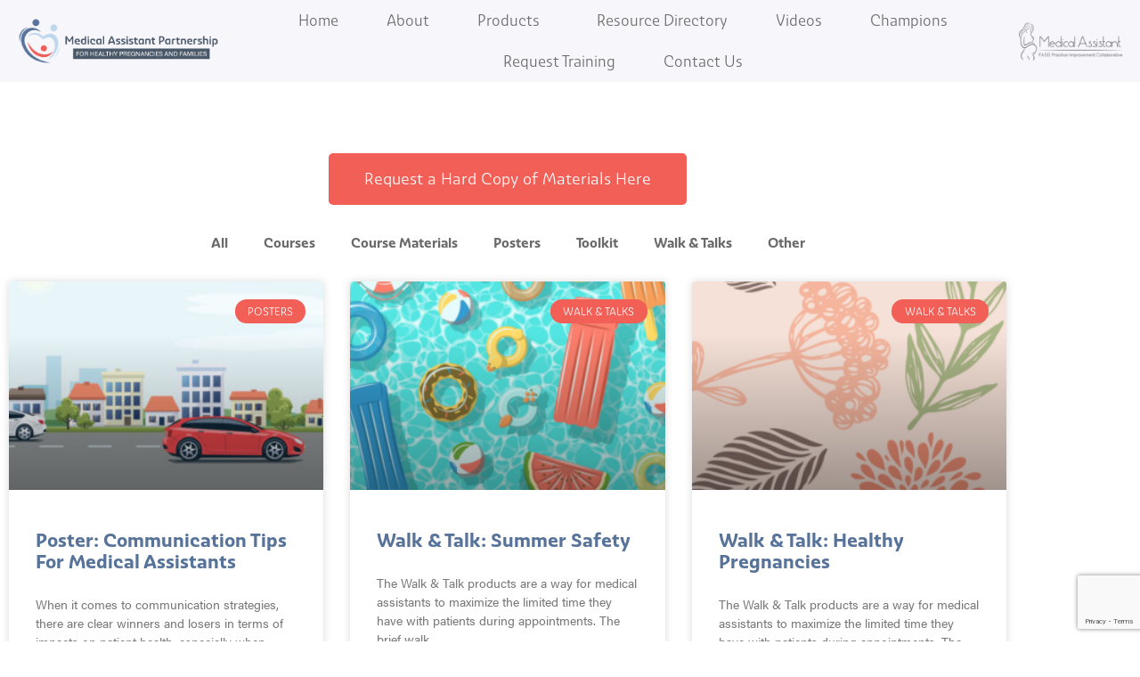

--- FILE ---
content_type: text/html; charset=utf-8
request_url: https://www.google.com/recaptcha/enterprise/anchor?ar=1&k=6LeaLocdAAAAAIvcw3vPjcmRVws-fw6nzGQOGnF1&co=aHR0cHM6Ly9mYXNkbWFwLm9yZzo0NDM.&hl=en&v=PoyoqOPhxBO7pBk68S4YbpHZ&size=invisible&anchor-ms=20000&execute-ms=30000&cb=19wwwgw4n1au
body_size: 48581
content:
<!DOCTYPE HTML><html dir="ltr" lang="en"><head><meta http-equiv="Content-Type" content="text/html; charset=UTF-8">
<meta http-equiv="X-UA-Compatible" content="IE=edge">
<title>reCAPTCHA</title>
<style type="text/css">
/* cyrillic-ext */
@font-face {
  font-family: 'Roboto';
  font-style: normal;
  font-weight: 400;
  font-stretch: 100%;
  src: url(//fonts.gstatic.com/s/roboto/v48/KFO7CnqEu92Fr1ME7kSn66aGLdTylUAMa3GUBHMdazTgWw.woff2) format('woff2');
  unicode-range: U+0460-052F, U+1C80-1C8A, U+20B4, U+2DE0-2DFF, U+A640-A69F, U+FE2E-FE2F;
}
/* cyrillic */
@font-face {
  font-family: 'Roboto';
  font-style: normal;
  font-weight: 400;
  font-stretch: 100%;
  src: url(//fonts.gstatic.com/s/roboto/v48/KFO7CnqEu92Fr1ME7kSn66aGLdTylUAMa3iUBHMdazTgWw.woff2) format('woff2');
  unicode-range: U+0301, U+0400-045F, U+0490-0491, U+04B0-04B1, U+2116;
}
/* greek-ext */
@font-face {
  font-family: 'Roboto';
  font-style: normal;
  font-weight: 400;
  font-stretch: 100%;
  src: url(//fonts.gstatic.com/s/roboto/v48/KFO7CnqEu92Fr1ME7kSn66aGLdTylUAMa3CUBHMdazTgWw.woff2) format('woff2');
  unicode-range: U+1F00-1FFF;
}
/* greek */
@font-face {
  font-family: 'Roboto';
  font-style: normal;
  font-weight: 400;
  font-stretch: 100%;
  src: url(//fonts.gstatic.com/s/roboto/v48/KFO7CnqEu92Fr1ME7kSn66aGLdTylUAMa3-UBHMdazTgWw.woff2) format('woff2');
  unicode-range: U+0370-0377, U+037A-037F, U+0384-038A, U+038C, U+038E-03A1, U+03A3-03FF;
}
/* math */
@font-face {
  font-family: 'Roboto';
  font-style: normal;
  font-weight: 400;
  font-stretch: 100%;
  src: url(//fonts.gstatic.com/s/roboto/v48/KFO7CnqEu92Fr1ME7kSn66aGLdTylUAMawCUBHMdazTgWw.woff2) format('woff2');
  unicode-range: U+0302-0303, U+0305, U+0307-0308, U+0310, U+0312, U+0315, U+031A, U+0326-0327, U+032C, U+032F-0330, U+0332-0333, U+0338, U+033A, U+0346, U+034D, U+0391-03A1, U+03A3-03A9, U+03B1-03C9, U+03D1, U+03D5-03D6, U+03F0-03F1, U+03F4-03F5, U+2016-2017, U+2034-2038, U+203C, U+2040, U+2043, U+2047, U+2050, U+2057, U+205F, U+2070-2071, U+2074-208E, U+2090-209C, U+20D0-20DC, U+20E1, U+20E5-20EF, U+2100-2112, U+2114-2115, U+2117-2121, U+2123-214F, U+2190, U+2192, U+2194-21AE, U+21B0-21E5, U+21F1-21F2, U+21F4-2211, U+2213-2214, U+2216-22FF, U+2308-230B, U+2310, U+2319, U+231C-2321, U+2336-237A, U+237C, U+2395, U+239B-23B7, U+23D0, U+23DC-23E1, U+2474-2475, U+25AF, U+25B3, U+25B7, U+25BD, U+25C1, U+25CA, U+25CC, U+25FB, U+266D-266F, U+27C0-27FF, U+2900-2AFF, U+2B0E-2B11, U+2B30-2B4C, U+2BFE, U+3030, U+FF5B, U+FF5D, U+1D400-1D7FF, U+1EE00-1EEFF;
}
/* symbols */
@font-face {
  font-family: 'Roboto';
  font-style: normal;
  font-weight: 400;
  font-stretch: 100%;
  src: url(//fonts.gstatic.com/s/roboto/v48/KFO7CnqEu92Fr1ME7kSn66aGLdTylUAMaxKUBHMdazTgWw.woff2) format('woff2');
  unicode-range: U+0001-000C, U+000E-001F, U+007F-009F, U+20DD-20E0, U+20E2-20E4, U+2150-218F, U+2190, U+2192, U+2194-2199, U+21AF, U+21E6-21F0, U+21F3, U+2218-2219, U+2299, U+22C4-22C6, U+2300-243F, U+2440-244A, U+2460-24FF, U+25A0-27BF, U+2800-28FF, U+2921-2922, U+2981, U+29BF, U+29EB, U+2B00-2BFF, U+4DC0-4DFF, U+FFF9-FFFB, U+10140-1018E, U+10190-1019C, U+101A0, U+101D0-101FD, U+102E0-102FB, U+10E60-10E7E, U+1D2C0-1D2D3, U+1D2E0-1D37F, U+1F000-1F0FF, U+1F100-1F1AD, U+1F1E6-1F1FF, U+1F30D-1F30F, U+1F315, U+1F31C, U+1F31E, U+1F320-1F32C, U+1F336, U+1F378, U+1F37D, U+1F382, U+1F393-1F39F, U+1F3A7-1F3A8, U+1F3AC-1F3AF, U+1F3C2, U+1F3C4-1F3C6, U+1F3CA-1F3CE, U+1F3D4-1F3E0, U+1F3ED, U+1F3F1-1F3F3, U+1F3F5-1F3F7, U+1F408, U+1F415, U+1F41F, U+1F426, U+1F43F, U+1F441-1F442, U+1F444, U+1F446-1F449, U+1F44C-1F44E, U+1F453, U+1F46A, U+1F47D, U+1F4A3, U+1F4B0, U+1F4B3, U+1F4B9, U+1F4BB, U+1F4BF, U+1F4C8-1F4CB, U+1F4D6, U+1F4DA, U+1F4DF, U+1F4E3-1F4E6, U+1F4EA-1F4ED, U+1F4F7, U+1F4F9-1F4FB, U+1F4FD-1F4FE, U+1F503, U+1F507-1F50B, U+1F50D, U+1F512-1F513, U+1F53E-1F54A, U+1F54F-1F5FA, U+1F610, U+1F650-1F67F, U+1F687, U+1F68D, U+1F691, U+1F694, U+1F698, U+1F6AD, U+1F6B2, U+1F6B9-1F6BA, U+1F6BC, U+1F6C6-1F6CF, U+1F6D3-1F6D7, U+1F6E0-1F6EA, U+1F6F0-1F6F3, U+1F6F7-1F6FC, U+1F700-1F7FF, U+1F800-1F80B, U+1F810-1F847, U+1F850-1F859, U+1F860-1F887, U+1F890-1F8AD, U+1F8B0-1F8BB, U+1F8C0-1F8C1, U+1F900-1F90B, U+1F93B, U+1F946, U+1F984, U+1F996, U+1F9E9, U+1FA00-1FA6F, U+1FA70-1FA7C, U+1FA80-1FA89, U+1FA8F-1FAC6, U+1FACE-1FADC, U+1FADF-1FAE9, U+1FAF0-1FAF8, U+1FB00-1FBFF;
}
/* vietnamese */
@font-face {
  font-family: 'Roboto';
  font-style: normal;
  font-weight: 400;
  font-stretch: 100%;
  src: url(//fonts.gstatic.com/s/roboto/v48/KFO7CnqEu92Fr1ME7kSn66aGLdTylUAMa3OUBHMdazTgWw.woff2) format('woff2');
  unicode-range: U+0102-0103, U+0110-0111, U+0128-0129, U+0168-0169, U+01A0-01A1, U+01AF-01B0, U+0300-0301, U+0303-0304, U+0308-0309, U+0323, U+0329, U+1EA0-1EF9, U+20AB;
}
/* latin-ext */
@font-face {
  font-family: 'Roboto';
  font-style: normal;
  font-weight: 400;
  font-stretch: 100%;
  src: url(//fonts.gstatic.com/s/roboto/v48/KFO7CnqEu92Fr1ME7kSn66aGLdTylUAMa3KUBHMdazTgWw.woff2) format('woff2');
  unicode-range: U+0100-02BA, U+02BD-02C5, U+02C7-02CC, U+02CE-02D7, U+02DD-02FF, U+0304, U+0308, U+0329, U+1D00-1DBF, U+1E00-1E9F, U+1EF2-1EFF, U+2020, U+20A0-20AB, U+20AD-20C0, U+2113, U+2C60-2C7F, U+A720-A7FF;
}
/* latin */
@font-face {
  font-family: 'Roboto';
  font-style: normal;
  font-weight: 400;
  font-stretch: 100%;
  src: url(//fonts.gstatic.com/s/roboto/v48/KFO7CnqEu92Fr1ME7kSn66aGLdTylUAMa3yUBHMdazQ.woff2) format('woff2');
  unicode-range: U+0000-00FF, U+0131, U+0152-0153, U+02BB-02BC, U+02C6, U+02DA, U+02DC, U+0304, U+0308, U+0329, U+2000-206F, U+20AC, U+2122, U+2191, U+2193, U+2212, U+2215, U+FEFF, U+FFFD;
}
/* cyrillic-ext */
@font-face {
  font-family: 'Roboto';
  font-style: normal;
  font-weight: 500;
  font-stretch: 100%;
  src: url(//fonts.gstatic.com/s/roboto/v48/KFO7CnqEu92Fr1ME7kSn66aGLdTylUAMa3GUBHMdazTgWw.woff2) format('woff2');
  unicode-range: U+0460-052F, U+1C80-1C8A, U+20B4, U+2DE0-2DFF, U+A640-A69F, U+FE2E-FE2F;
}
/* cyrillic */
@font-face {
  font-family: 'Roboto';
  font-style: normal;
  font-weight: 500;
  font-stretch: 100%;
  src: url(//fonts.gstatic.com/s/roboto/v48/KFO7CnqEu92Fr1ME7kSn66aGLdTylUAMa3iUBHMdazTgWw.woff2) format('woff2');
  unicode-range: U+0301, U+0400-045F, U+0490-0491, U+04B0-04B1, U+2116;
}
/* greek-ext */
@font-face {
  font-family: 'Roboto';
  font-style: normal;
  font-weight: 500;
  font-stretch: 100%;
  src: url(//fonts.gstatic.com/s/roboto/v48/KFO7CnqEu92Fr1ME7kSn66aGLdTylUAMa3CUBHMdazTgWw.woff2) format('woff2');
  unicode-range: U+1F00-1FFF;
}
/* greek */
@font-face {
  font-family: 'Roboto';
  font-style: normal;
  font-weight: 500;
  font-stretch: 100%;
  src: url(//fonts.gstatic.com/s/roboto/v48/KFO7CnqEu92Fr1ME7kSn66aGLdTylUAMa3-UBHMdazTgWw.woff2) format('woff2');
  unicode-range: U+0370-0377, U+037A-037F, U+0384-038A, U+038C, U+038E-03A1, U+03A3-03FF;
}
/* math */
@font-face {
  font-family: 'Roboto';
  font-style: normal;
  font-weight: 500;
  font-stretch: 100%;
  src: url(//fonts.gstatic.com/s/roboto/v48/KFO7CnqEu92Fr1ME7kSn66aGLdTylUAMawCUBHMdazTgWw.woff2) format('woff2');
  unicode-range: U+0302-0303, U+0305, U+0307-0308, U+0310, U+0312, U+0315, U+031A, U+0326-0327, U+032C, U+032F-0330, U+0332-0333, U+0338, U+033A, U+0346, U+034D, U+0391-03A1, U+03A3-03A9, U+03B1-03C9, U+03D1, U+03D5-03D6, U+03F0-03F1, U+03F4-03F5, U+2016-2017, U+2034-2038, U+203C, U+2040, U+2043, U+2047, U+2050, U+2057, U+205F, U+2070-2071, U+2074-208E, U+2090-209C, U+20D0-20DC, U+20E1, U+20E5-20EF, U+2100-2112, U+2114-2115, U+2117-2121, U+2123-214F, U+2190, U+2192, U+2194-21AE, U+21B0-21E5, U+21F1-21F2, U+21F4-2211, U+2213-2214, U+2216-22FF, U+2308-230B, U+2310, U+2319, U+231C-2321, U+2336-237A, U+237C, U+2395, U+239B-23B7, U+23D0, U+23DC-23E1, U+2474-2475, U+25AF, U+25B3, U+25B7, U+25BD, U+25C1, U+25CA, U+25CC, U+25FB, U+266D-266F, U+27C0-27FF, U+2900-2AFF, U+2B0E-2B11, U+2B30-2B4C, U+2BFE, U+3030, U+FF5B, U+FF5D, U+1D400-1D7FF, U+1EE00-1EEFF;
}
/* symbols */
@font-face {
  font-family: 'Roboto';
  font-style: normal;
  font-weight: 500;
  font-stretch: 100%;
  src: url(//fonts.gstatic.com/s/roboto/v48/KFO7CnqEu92Fr1ME7kSn66aGLdTylUAMaxKUBHMdazTgWw.woff2) format('woff2');
  unicode-range: U+0001-000C, U+000E-001F, U+007F-009F, U+20DD-20E0, U+20E2-20E4, U+2150-218F, U+2190, U+2192, U+2194-2199, U+21AF, U+21E6-21F0, U+21F3, U+2218-2219, U+2299, U+22C4-22C6, U+2300-243F, U+2440-244A, U+2460-24FF, U+25A0-27BF, U+2800-28FF, U+2921-2922, U+2981, U+29BF, U+29EB, U+2B00-2BFF, U+4DC0-4DFF, U+FFF9-FFFB, U+10140-1018E, U+10190-1019C, U+101A0, U+101D0-101FD, U+102E0-102FB, U+10E60-10E7E, U+1D2C0-1D2D3, U+1D2E0-1D37F, U+1F000-1F0FF, U+1F100-1F1AD, U+1F1E6-1F1FF, U+1F30D-1F30F, U+1F315, U+1F31C, U+1F31E, U+1F320-1F32C, U+1F336, U+1F378, U+1F37D, U+1F382, U+1F393-1F39F, U+1F3A7-1F3A8, U+1F3AC-1F3AF, U+1F3C2, U+1F3C4-1F3C6, U+1F3CA-1F3CE, U+1F3D4-1F3E0, U+1F3ED, U+1F3F1-1F3F3, U+1F3F5-1F3F7, U+1F408, U+1F415, U+1F41F, U+1F426, U+1F43F, U+1F441-1F442, U+1F444, U+1F446-1F449, U+1F44C-1F44E, U+1F453, U+1F46A, U+1F47D, U+1F4A3, U+1F4B0, U+1F4B3, U+1F4B9, U+1F4BB, U+1F4BF, U+1F4C8-1F4CB, U+1F4D6, U+1F4DA, U+1F4DF, U+1F4E3-1F4E6, U+1F4EA-1F4ED, U+1F4F7, U+1F4F9-1F4FB, U+1F4FD-1F4FE, U+1F503, U+1F507-1F50B, U+1F50D, U+1F512-1F513, U+1F53E-1F54A, U+1F54F-1F5FA, U+1F610, U+1F650-1F67F, U+1F687, U+1F68D, U+1F691, U+1F694, U+1F698, U+1F6AD, U+1F6B2, U+1F6B9-1F6BA, U+1F6BC, U+1F6C6-1F6CF, U+1F6D3-1F6D7, U+1F6E0-1F6EA, U+1F6F0-1F6F3, U+1F6F7-1F6FC, U+1F700-1F7FF, U+1F800-1F80B, U+1F810-1F847, U+1F850-1F859, U+1F860-1F887, U+1F890-1F8AD, U+1F8B0-1F8BB, U+1F8C0-1F8C1, U+1F900-1F90B, U+1F93B, U+1F946, U+1F984, U+1F996, U+1F9E9, U+1FA00-1FA6F, U+1FA70-1FA7C, U+1FA80-1FA89, U+1FA8F-1FAC6, U+1FACE-1FADC, U+1FADF-1FAE9, U+1FAF0-1FAF8, U+1FB00-1FBFF;
}
/* vietnamese */
@font-face {
  font-family: 'Roboto';
  font-style: normal;
  font-weight: 500;
  font-stretch: 100%;
  src: url(//fonts.gstatic.com/s/roboto/v48/KFO7CnqEu92Fr1ME7kSn66aGLdTylUAMa3OUBHMdazTgWw.woff2) format('woff2');
  unicode-range: U+0102-0103, U+0110-0111, U+0128-0129, U+0168-0169, U+01A0-01A1, U+01AF-01B0, U+0300-0301, U+0303-0304, U+0308-0309, U+0323, U+0329, U+1EA0-1EF9, U+20AB;
}
/* latin-ext */
@font-face {
  font-family: 'Roboto';
  font-style: normal;
  font-weight: 500;
  font-stretch: 100%;
  src: url(//fonts.gstatic.com/s/roboto/v48/KFO7CnqEu92Fr1ME7kSn66aGLdTylUAMa3KUBHMdazTgWw.woff2) format('woff2');
  unicode-range: U+0100-02BA, U+02BD-02C5, U+02C7-02CC, U+02CE-02D7, U+02DD-02FF, U+0304, U+0308, U+0329, U+1D00-1DBF, U+1E00-1E9F, U+1EF2-1EFF, U+2020, U+20A0-20AB, U+20AD-20C0, U+2113, U+2C60-2C7F, U+A720-A7FF;
}
/* latin */
@font-face {
  font-family: 'Roboto';
  font-style: normal;
  font-weight: 500;
  font-stretch: 100%;
  src: url(//fonts.gstatic.com/s/roboto/v48/KFO7CnqEu92Fr1ME7kSn66aGLdTylUAMa3yUBHMdazQ.woff2) format('woff2');
  unicode-range: U+0000-00FF, U+0131, U+0152-0153, U+02BB-02BC, U+02C6, U+02DA, U+02DC, U+0304, U+0308, U+0329, U+2000-206F, U+20AC, U+2122, U+2191, U+2193, U+2212, U+2215, U+FEFF, U+FFFD;
}
/* cyrillic-ext */
@font-face {
  font-family: 'Roboto';
  font-style: normal;
  font-weight: 900;
  font-stretch: 100%;
  src: url(//fonts.gstatic.com/s/roboto/v48/KFO7CnqEu92Fr1ME7kSn66aGLdTylUAMa3GUBHMdazTgWw.woff2) format('woff2');
  unicode-range: U+0460-052F, U+1C80-1C8A, U+20B4, U+2DE0-2DFF, U+A640-A69F, U+FE2E-FE2F;
}
/* cyrillic */
@font-face {
  font-family: 'Roboto';
  font-style: normal;
  font-weight: 900;
  font-stretch: 100%;
  src: url(//fonts.gstatic.com/s/roboto/v48/KFO7CnqEu92Fr1ME7kSn66aGLdTylUAMa3iUBHMdazTgWw.woff2) format('woff2');
  unicode-range: U+0301, U+0400-045F, U+0490-0491, U+04B0-04B1, U+2116;
}
/* greek-ext */
@font-face {
  font-family: 'Roboto';
  font-style: normal;
  font-weight: 900;
  font-stretch: 100%;
  src: url(//fonts.gstatic.com/s/roboto/v48/KFO7CnqEu92Fr1ME7kSn66aGLdTylUAMa3CUBHMdazTgWw.woff2) format('woff2');
  unicode-range: U+1F00-1FFF;
}
/* greek */
@font-face {
  font-family: 'Roboto';
  font-style: normal;
  font-weight: 900;
  font-stretch: 100%;
  src: url(//fonts.gstatic.com/s/roboto/v48/KFO7CnqEu92Fr1ME7kSn66aGLdTylUAMa3-UBHMdazTgWw.woff2) format('woff2');
  unicode-range: U+0370-0377, U+037A-037F, U+0384-038A, U+038C, U+038E-03A1, U+03A3-03FF;
}
/* math */
@font-face {
  font-family: 'Roboto';
  font-style: normal;
  font-weight: 900;
  font-stretch: 100%;
  src: url(//fonts.gstatic.com/s/roboto/v48/KFO7CnqEu92Fr1ME7kSn66aGLdTylUAMawCUBHMdazTgWw.woff2) format('woff2');
  unicode-range: U+0302-0303, U+0305, U+0307-0308, U+0310, U+0312, U+0315, U+031A, U+0326-0327, U+032C, U+032F-0330, U+0332-0333, U+0338, U+033A, U+0346, U+034D, U+0391-03A1, U+03A3-03A9, U+03B1-03C9, U+03D1, U+03D5-03D6, U+03F0-03F1, U+03F4-03F5, U+2016-2017, U+2034-2038, U+203C, U+2040, U+2043, U+2047, U+2050, U+2057, U+205F, U+2070-2071, U+2074-208E, U+2090-209C, U+20D0-20DC, U+20E1, U+20E5-20EF, U+2100-2112, U+2114-2115, U+2117-2121, U+2123-214F, U+2190, U+2192, U+2194-21AE, U+21B0-21E5, U+21F1-21F2, U+21F4-2211, U+2213-2214, U+2216-22FF, U+2308-230B, U+2310, U+2319, U+231C-2321, U+2336-237A, U+237C, U+2395, U+239B-23B7, U+23D0, U+23DC-23E1, U+2474-2475, U+25AF, U+25B3, U+25B7, U+25BD, U+25C1, U+25CA, U+25CC, U+25FB, U+266D-266F, U+27C0-27FF, U+2900-2AFF, U+2B0E-2B11, U+2B30-2B4C, U+2BFE, U+3030, U+FF5B, U+FF5D, U+1D400-1D7FF, U+1EE00-1EEFF;
}
/* symbols */
@font-face {
  font-family: 'Roboto';
  font-style: normal;
  font-weight: 900;
  font-stretch: 100%;
  src: url(//fonts.gstatic.com/s/roboto/v48/KFO7CnqEu92Fr1ME7kSn66aGLdTylUAMaxKUBHMdazTgWw.woff2) format('woff2');
  unicode-range: U+0001-000C, U+000E-001F, U+007F-009F, U+20DD-20E0, U+20E2-20E4, U+2150-218F, U+2190, U+2192, U+2194-2199, U+21AF, U+21E6-21F0, U+21F3, U+2218-2219, U+2299, U+22C4-22C6, U+2300-243F, U+2440-244A, U+2460-24FF, U+25A0-27BF, U+2800-28FF, U+2921-2922, U+2981, U+29BF, U+29EB, U+2B00-2BFF, U+4DC0-4DFF, U+FFF9-FFFB, U+10140-1018E, U+10190-1019C, U+101A0, U+101D0-101FD, U+102E0-102FB, U+10E60-10E7E, U+1D2C0-1D2D3, U+1D2E0-1D37F, U+1F000-1F0FF, U+1F100-1F1AD, U+1F1E6-1F1FF, U+1F30D-1F30F, U+1F315, U+1F31C, U+1F31E, U+1F320-1F32C, U+1F336, U+1F378, U+1F37D, U+1F382, U+1F393-1F39F, U+1F3A7-1F3A8, U+1F3AC-1F3AF, U+1F3C2, U+1F3C4-1F3C6, U+1F3CA-1F3CE, U+1F3D4-1F3E0, U+1F3ED, U+1F3F1-1F3F3, U+1F3F5-1F3F7, U+1F408, U+1F415, U+1F41F, U+1F426, U+1F43F, U+1F441-1F442, U+1F444, U+1F446-1F449, U+1F44C-1F44E, U+1F453, U+1F46A, U+1F47D, U+1F4A3, U+1F4B0, U+1F4B3, U+1F4B9, U+1F4BB, U+1F4BF, U+1F4C8-1F4CB, U+1F4D6, U+1F4DA, U+1F4DF, U+1F4E3-1F4E6, U+1F4EA-1F4ED, U+1F4F7, U+1F4F9-1F4FB, U+1F4FD-1F4FE, U+1F503, U+1F507-1F50B, U+1F50D, U+1F512-1F513, U+1F53E-1F54A, U+1F54F-1F5FA, U+1F610, U+1F650-1F67F, U+1F687, U+1F68D, U+1F691, U+1F694, U+1F698, U+1F6AD, U+1F6B2, U+1F6B9-1F6BA, U+1F6BC, U+1F6C6-1F6CF, U+1F6D3-1F6D7, U+1F6E0-1F6EA, U+1F6F0-1F6F3, U+1F6F7-1F6FC, U+1F700-1F7FF, U+1F800-1F80B, U+1F810-1F847, U+1F850-1F859, U+1F860-1F887, U+1F890-1F8AD, U+1F8B0-1F8BB, U+1F8C0-1F8C1, U+1F900-1F90B, U+1F93B, U+1F946, U+1F984, U+1F996, U+1F9E9, U+1FA00-1FA6F, U+1FA70-1FA7C, U+1FA80-1FA89, U+1FA8F-1FAC6, U+1FACE-1FADC, U+1FADF-1FAE9, U+1FAF0-1FAF8, U+1FB00-1FBFF;
}
/* vietnamese */
@font-face {
  font-family: 'Roboto';
  font-style: normal;
  font-weight: 900;
  font-stretch: 100%;
  src: url(//fonts.gstatic.com/s/roboto/v48/KFO7CnqEu92Fr1ME7kSn66aGLdTylUAMa3OUBHMdazTgWw.woff2) format('woff2');
  unicode-range: U+0102-0103, U+0110-0111, U+0128-0129, U+0168-0169, U+01A0-01A1, U+01AF-01B0, U+0300-0301, U+0303-0304, U+0308-0309, U+0323, U+0329, U+1EA0-1EF9, U+20AB;
}
/* latin-ext */
@font-face {
  font-family: 'Roboto';
  font-style: normal;
  font-weight: 900;
  font-stretch: 100%;
  src: url(//fonts.gstatic.com/s/roboto/v48/KFO7CnqEu92Fr1ME7kSn66aGLdTylUAMa3KUBHMdazTgWw.woff2) format('woff2');
  unicode-range: U+0100-02BA, U+02BD-02C5, U+02C7-02CC, U+02CE-02D7, U+02DD-02FF, U+0304, U+0308, U+0329, U+1D00-1DBF, U+1E00-1E9F, U+1EF2-1EFF, U+2020, U+20A0-20AB, U+20AD-20C0, U+2113, U+2C60-2C7F, U+A720-A7FF;
}
/* latin */
@font-face {
  font-family: 'Roboto';
  font-style: normal;
  font-weight: 900;
  font-stretch: 100%;
  src: url(//fonts.gstatic.com/s/roboto/v48/KFO7CnqEu92Fr1ME7kSn66aGLdTylUAMa3yUBHMdazQ.woff2) format('woff2');
  unicode-range: U+0000-00FF, U+0131, U+0152-0153, U+02BB-02BC, U+02C6, U+02DA, U+02DC, U+0304, U+0308, U+0329, U+2000-206F, U+20AC, U+2122, U+2191, U+2193, U+2212, U+2215, U+FEFF, U+FFFD;
}

</style>
<link rel="stylesheet" type="text/css" href="https://www.gstatic.com/recaptcha/releases/PoyoqOPhxBO7pBk68S4YbpHZ/styles__ltr.css">
<script nonce="fL7VsxGiryoLEY-IwM94vw" type="text/javascript">window['__recaptcha_api'] = 'https://www.google.com/recaptcha/enterprise/';</script>
<script type="text/javascript" src="https://www.gstatic.com/recaptcha/releases/PoyoqOPhxBO7pBk68S4YbpHZ/recaptcha__en.js" nonce="fL7VsxGiryoLEY-IwM94vw">
      
    </script></head>
<body><div id="rc-anchor-alert" class="rc-anchor-alert"></div>
<input type="hidden" id="recaptcha-token" value="[base64]">
<script type="text/javascript" nonce="fL7VsxGiryoLEY-IwM94vw">
      recaptcha.anchor.Main.init("[\x22ainput\x22,[\x22bgdata\x22,\x22\x22,\[base64]/[base64]/bmV3IFpbdF0obVswXSk6Sz09Mj9uZXcgWlt0XShtWzBdLG1bMV0pOks9PTM/bmV3IFpbdF0obVswXSxtWzFdLG1bMl0pOks9PTQ/[base64]/[base64]/[base64]/[base64]/[base64]/[base64]/[base64]/[base64]/[base64]/[base64]/[base64]/[base64]/[base64]/[base64]\\u003d\\u003d\x22,\[base64]\x22,\x22w5zDo2/[base64]/[base64]/bwZ0WMOTw4w+BA3Cm8OBBcOJw44JcFjDrhfCm33Ci8KxwoDDkWN/VGotw4dpIBzDjQt1wpc+F8KMw6nDhUTCicOXw7FlwrfCt8K3QsKSYVXCgsO1w7nDm8OgXcOQw6PCkcKYw40XwrQdwrVxwo/CqMO8w4kXwrfDp8Kbw57Csw5aFsOgaMOgT0zDjncCw6jCsGQlw6LDqTdgwqQIw7jCvwzDnnhUOMKuwqpKD8O2HsKxFMKhwqgiw6TCigrCr8O3ElQyLhHDkUvCiSB0wqRzc8OzFGlRc8O8wrvClH5QwoZSwqfCkDJOw6TDvU4/YhPCoMOHwpw0VsOYw57Ci8OxwqZPJWjDkn8dLnIdCcOFP3NWflrCssOPbAdobmlJw4XCrcOXwofCuMOrXlcILsKpwpI6wpYgw63Di8KsBBbDpRFNZ8OdUAfCjcKYLhPDmsONLsKUw4lMwpLDvRPDgl/[base64]/[base64]/DgcO6J2LDmMKhPTM8C8Oow4nDnMKUw6/CqjvCh8O7BGLCrMKJw4Q6wo/Co0zCmsO/BcOLw6MUHEc2wqXCgAhjTQTDjClmaQ4Vwr0ewrTDoMKAw5sKCGAmGTR5wrXDn0DDs28aOcOMCCrDgMKqSyjDpkTDt8KYEwtZV8K9woPDmm4twqvCusOTdsKXw4rCpcK6wqBewqfDlsOxWhTCphlvwq/DtMKYw4YyZFrDrMOreMKCw5Y+E8ONw7zCiMOKw4LCocKdGcOdwoHCmsKkaBw3axAPHE0GwosRFR8vKnopKMKUM8OOWFrDrsOeKRQ1w7/DgjHChsKzX8OpHMO9woTCu1h2VQBZwotSHMKKwo4KWMOEwobDmkrCj3cBw67DuztHwqpAdXdsw7XDhsKrE2zCqMKNTMOhMMKCXcOHw7PCrSDDlMK9DsOWKUXDsi3CjMO+wr3CmABzXMOFwoV0M2tNcW3CgWAjKsKew6JDwpQoYUnCv0/Cv2kwwoRLw47DkcOOwozDvMOTBSxBwrckeMKeR1EfEiTCg2RPXSlSwo81YEZNQW9/f15GLxksw5gSI1rCq8ONdMOkwpXDoCbDhMOWJcOgRFVwwrjDj8K5aT83wpIbRcK5w4PCrSPDmMKudSLCtMK7w5XDhMOGw7U/[base64]/CgMOdw63CvcOMwrbCjTl9wqPDqsOawpZLw5YJw44nCnkbw6jDtsOWGTzCs8OUSBPDpmDDtMOBEmJUwp0lwrpPw61kw73Dpikiw7Q/BcO9w4Q1wrvDuid+b8OHwpTDncOOH8OwaAB8XWI5WgrCqcONa8ObL8Klw5MBZMOKB8OdWsKqOMKlwrHClSbDqjB0TCbCqMKDUDbDt8Oaw5nCgcO5QyrDmcOSRC5dQ3DDoGpnwqvCs8KrNMO3VMOAwr7DiA7Cm0wBw6rDvsKODh/DjnkYdzbCk3wNLiBnQHTDnUJXwpw2wqkgai14woVvPMKQIcKMC8O+wqLCqsKiwq3Coz3CvzROwqhXw5AYdy/[base64]/[base64]/GcKsChjCtkrDt8KcOcOcwqB4ccKBWcKTw77Ct8K6wpNMVsOSwpzDs33DhsOkwr7Dj8OJOlcvPAHDm2/CuykWFMKnOwnCrsKFw6oROCUCwpvCusKMJTTCtlIHw6nCsjxwbcK+V8Ocw4hWwqp1SAQ2woLCuifCqsKlHGYoYBoKZHrCgsOfeQDDugjCgUUcRMOdw5XCmcO3MBpnwpMWwqHCtC4kfl/DrwQawoJ9wp5ma2oSNMO+worDvcKwwp05w5jDjsKQJAnCocO7wohkwoLCi1fCq8OqNDvDgMKRw5NSw7ocwq/DtsKSwocZw6DCkhnDosOlwqNsLBTCnsKIfijDoGg0ZmnDp8OrN8KSZsOtw5lVKcKfw5BYdXRlDzzCrAwGJxd9w7V/D2EVXWcxPn9mw4Iuw6BSwoQ0woXDoz0Qw7R+w6Z7esKSw5QhCcOEAsOowo8qw6ZzeAlUwq4/U8K6w4w4wqbChVs+w4tSasKOeyl/wpbCicOKc8KFw784JhRYHMKhNgnDmBh9wqzDo8O/[base64]/DkMKYw6sMa3RDfkjCnysgNMKZw6EQw6LDv8K9w6/Du8Ocw6AOw4kCUcKlwrUFw4VjBsOkwp/CqijChsOFw5DDqMODC8ORcsOIwrBxIMOOAsO4UHvDk8K7w6rDpS/Cr8KewpUywrzCo8Kbw5nCvnd1wojCmcOHAMO4cMOIO8OEP8Kjw6FvwrXCr8Ouw6vCrcOIw7PDucOLUMO6w4F4w7ItHsKXw51ywqDDlF5cY0gqwqN/[base64]/Dq8KrcsO9ahMSR3XCq8OhUMO4fkZTwo7Cnw0+LsOWHCBgwq7DrcOPYFTCh8KWw7RlPsKTaMOhw5hcwqtCaMODw51CDituVCljQ3TCi8KILMKMIlzDqcOxL8KBQ08MwpzCocO/GcOcYAvDlcOow7YHJ8Kqw5Z9w7wjcX5PbsOgSmTChALCtcKAW8KsGCHChMKvwol/woBuwprDv8OZw6DDlCsHwpAOwpMEL8KePMOIHhEWDsOzw5XCoQksbXzDjMOCSRpFAcKLUxcXwrRbWULDlsKwLsK9QhbDgmnDt35ENsKHw4ZWCi4RAE3DpMOGHWvCocORwrhRecO4wqfDmcOoZ8KQSsK6wozChMK7wpHDuhdzwqfCtcKLXsOgA8KkfsKjAHvCiy/DjsO/CsKLNjwFwpxLwqnCoXDDkkY9K8K0Hk/CkXI+w7k6EV/CugLCgU3DkkTDrsOhwqnDtcOTwrfDuSnCl3bCl8OUwrVLYcKFwoI8w4HCjWFzwrtFAzPDnlrDv8KJwr8yIWjCtzPDpsKaUEzDsVgBc2QhwohYLMKWw77DvcOtYsKBQxtbZls0wphIwqTDocOlO3htcsK1wqE9w5JbeEcgKVfDkcK/[base64]/DksKkQ8O7CgJKYBQ0XVhcVcOieMK9woTCpMKkwo0kw7DDr8OHw7V1YcOQR8OZScOSw5cHw7zCisOnwp/[base64]/Xmh8w60HDQd+wpbDmcOKH8KVVxfDuWjDtMOWwrLCg3VIw4bDiynDuXgfRxPCkmp/[base64]/DlcKVw6B4wp4bwrHDn0Agw68xw4taw7ljw4VMw7vCqMO0NkXCuHNRwp5reyg6wp7Cj8ODA8OrNTzDj8OSJcK2w7nCh8OKa8OtwpfCicOUwrpOw6U5FMO4w4YjwrsrDGt5MGlaWcOOaQfDv8OiKsOuNcK2w5clw5EpVAwhT8ORwqzDqXwgLsK9wqHCnsO/wqvDm38LwrvChE5swqAtw7xuw7rDvcKowr8sb8KSAXk7bTLCkQ93w5NxBkNow6nDj8K9wpTCpiAww5LDo8KXMzfDhcKlw4vDuMOUw7HCh3vDvMKOCcOMMMKiwp7CisOuwrvCssOpw6vDk8KwwrlWOFI9wo7DkGTCviRPTMKTfcK/[base64]/DvzRPw5bCkMOJdkFsw6DCqcKMwocSw7BnwqBeTMObwrHCqSbCmwnCsXQZw4jDlyTDq8KCwoYwwrsxVMKMwr/Ck8OYw4Vuw4cHw7rDuxXChT59RjnCicO6w5/ChMK7AcOGw7rDn2vDicOvTcKBGXV/w7bCpcOPYnwtbsK5cTYDw6l+wqUew4Y2aMOiQwvDt8O+w6UuaMO8Yg18wrIXwpXCoEBUR8OOUGjCp8KSJAfCvsOAC0R+wr5Jw4Ezc8KxwqrCi8OoLMO6YCgEw5HDoMOcw7JQOcKLwpV9w7rDriNJW8OcaQ7Do8OsfTrDlkLCg2PCjMK/wpTCjMK1Mx7Cj8OUJBUDwrAjCglqw7EbUEDCgR7DpBkhM8OlUsK4w7LDt2nDnMO+w7zCk1DDgGHDkmfDpsKSwol/wr8BA35MO8Kvwo7DrBjCh8Otw5jCsjh7QkBzaWfDnnN1w7DDiAZYwq1rLwDCpsK1w5fDmsOgb3TCphbCvMOREMOtNXYrwqfDisOtwoLCqVFqAsOzdcKEwprCm3fCgTvDrEzDnzzClAgmD8KjO215N1U/[base64]/[base64]/wpkdA13DkwrCqmfDkcOaw5DDnwAGdcK8wqHDr35tKjfCm3gKwqNgO8KhXFFJVF3Dh1NowpFtwpLDjAjDv1MqwoJAIkfClGfCgsOwwpJeZ13Dv8KBw7vDu8Oqwo0jHcOkIxPDlsOwRAY4w6VOcRVEdsKRSMObRm/DlDVkQUPCqC5Sw4tdZn/DusKhd8Owwp/[base64]/CocOuXRHChcKiw5dxwr3ClcKAwpwuOBDClcKDCh0Tw4LCny5ow53DnzBLbH0Gw7JMwr8RR8KnIFHCqAzDmsK9wqjDsRkQw4nCmsKFw6TCg8OxSMOTY2/CrcK4wpLCvsOGw7hIw6HDnS4De39Kw53DoMKcPQciNsKgw7lEfVzCr8OvCRrCmV9VwpEuwpE3w4QTS1Qew4rCtcKnamXCoRkOwovDoU5ve8K4w4DCqsKXw4dJw7l8fsORCE7DoArCl3dkMsKRwp5ew7XCgCs/w7A2ZcK7w6fCp8KNCRTCs1xwwqzCnnhGwotwO3nDpz3Ck8KQw5/CmmDChW3DjDJmeMKSw4jCjcOZw5nCoSZiw4LCpcOLVAnCncO8w6TChsOLVlApwq/ClBAkYU4vw7rCkMOOw5fCuUFPHHnDigfClMK8AcKFPyRxw7DCscK4NcKWw4Rjw5U+w6vCn0bDrXozGV3DlsOfRsOvw4U4w7vCtmbDkUhKw6nCmFDDp8ONNkxtKEhJMF/DrH95w6/DkmjDtsODw5nDqxPDucOjZcKNw5/[base64]/DrGzDqsKtwrDCuwHDssO+PkE6wpFLw4Rzd8KwwrgLXsKfw6rDjDHDv3jDlxUew41tw43DkhXDl8KtesOVwrTCtsKlw6gbFUDDhxNQwqttwpIawqp1w799BcKYAF/CncKDw4TCr8KoEztrwr1qGy5UwpPCvXbDg2NocMOzEADDv3nDvsOJwpvDpzVQw6vCocK/[base64]/fz/DnsO6wq3Dj8OBBcK5w581wo1cRCYDIkFFw6DDuMKXWAFmO8OTwonCg8OdwoRkwqPDsA8wJsKYw5Q8JyDDosOuw7DDhXDCpTTDk8KAwqR0QzYqw5AiwrfCjsKjw5dYw4/DiQoUw4vCpcOPJUFuwrJow69cwqApwrwkE8Ohw4g6RGAlRmnCsVVELlgiw4zCrW5+BGLDnRXDqcKPHcO0C3jCpmM1EsKGwq/[base64]/wroEFV1JW3XDsTktw5fDvMOkw5HClMKHEMKFFsObw4V0wqw7XVHCjxw1PG8BwpXDjhgdw7/[base64]/DgWhCbsKgwrxYwr3DqgDCj0FjXhIVw53ClsOrw7dmwqckw73Dn8KMHHXDnMK4wrVjwpguFcOedFHCncORwoLCh8O9worDmmQ8w5vDgxA/wqE1exzCuMOKHQxeUmQCZsOfQsOKQ1pEJMOtw7zDqXMtwr0AA2HDt0Zkw77CsVTDk8KqLThDw6TCgX5SwqLClFtEYiXDsDrChBbCmMObwqXDk8O7enzDsi3DocOqJzdmw7vCjCxcwpgabsKdPsOibhJjwqdtZ8KDAEQ7wqocwq/DqMKHPsO8VinCvQDCl2rDp27Dh8OdwrXCv8OVwrk/Q8OXJnUHZ0kpBwnCjVrClC7CjEHDjn4EX8KBHsKCwqLCoBzDuWTCk8KcSi3ClsKrJcOlw47DhcK9CcOgHcKxw5g6PlgOw5LDlXjClcK0w7DCizXDonjDkzRnw6/Cu8Krw5Q2YcOKw4vCkCrCgMO5YAHDqMO/w6csRh9UCcKWEWZMw78IScOSwo/[base64]/w5AVAcO0ZsK6wp3DrBsWwoXCgcO6ccKXwolFWVsswrhGw5vCisKkwo7ClRfCmMO6Q17DoMOMwo/DlGY4w5dfwpFiSMORw7NWwr7CvS41RQ9twqTDsGDCnFMowp0kwqbDgMKRIcO6wqtJw5JeacKrw459wrpyw67Do1LCncKsw7RaMABHw5hlMS/Dim7Dpn51DjtMw5JOLW5/wqsbf8O9bMKvwqLDrmPDjcKfw5jDhsKUwoQleCXCqR42wqYBPsKEwo7CuH5mW2bCg8KLNsOuNQIow4HCrkrCpElbwoRdw7/CmMORVjR2IWlTasOCb8KnccODw7LChcOaw4k6wr8HcGrCq8OuHwUHwpTDk8KOdwolc8K/CFHCgnEQwr0yM8Odw69XwrxpI1dsDEYEw4EhFsK+w6jDgRoXThjCn8KvcUXDvMOIwoxOfzp3Hl3Dq1LDtcKcw4fDicOXPMOtwpxVw73DjsKPfsOKK8OmK3tCw40AIsOrwrhNw7/CqFLDp8KNA8K7w7jCuHrDkT/CqMKROyduwqA3Li/ClnTChAbCv8KnUw9xwrbCv2/Cs8OewqTDgsK1dng8fcOWw4nCsibDlsOWNGdzwqNfwq3Dh3XDiCpZWsO5w4vCoMOOBGXDosOBZ2zDlsKQRgDCo8KaX0/CjjgsbcKKVMOdwrLCrsKewpbCmnrDmMKZwq96d8OCwpNTwpfClVfCsQLCh8KzSwbCoibDkcOzam7DmMOjw6vChltFLMOcbQvDsMKgbMO/Q8Ksw7YwwpEtwqfCvMKZwqbDk8KSwogMwp/ClcO7wpPDg2zDpns2AhxgQhhhwpN9CcOnwqN8wp3CjVgQEmrCr14Jw7c7wpd6w6bDtTTCg202w6/CrkMewq/DmTjDszVGw616wrUYwqoxPHbCtcKFcMOkwoTCmcOowoVZwoVwaVYkfjdieFLCsFswVcOWw6rCvx4gEQjDiHEQHcO6wrHDhMKBdMKXw7hww6d/woLCs0c+w6hqNk9KDCoLKMOPCcO6wpZQwp/DncK/wppZLsKKwoBJVMOowoIMMSg7wrh8w6bCgsO6KcOgwr/DpsO6w4LCksOtZGR0GTrCiWF6PMKNw4bDhi3Dqy7DuTLCjsOAw6EHGiXDnFPDt8KOZ8OBw60vw6gTwqXCkcOLwp0waDrCjwgecTldwrjDm8KkLcOdwr/ChRt6wp0hJj/DlsOYXsOJMcKub8K0w7HCh09ww6rCvcKUwqt3wpHCq23CucKtcsOWw71vwrrCtxLCgAB3HBHCgMKvw7RAQmPCvWHDrcKJX0HDjAg9EwnCoQ/DtcONw7Q5ey9rEcOww5vCn0JDwqDCpMOtw68Qwq1xw54qw6w/NcK0w6vClMOaw4gyFBMwcMKzbSLCo8KwCMK/w5cNw4sBw41wWhAGwo7CrsOWw5XCskwIw7hvwpp3w4UowpPCvmLDvhPDr8KqchTDhsOgeXHCv8KKCGjDpMOEVSJRc0tMwo7DkysdwqIhw6FFw6Ijw5sXaRfCoTkvH8Ogw7bCjsOMbsKsDwrDl3cIw5MOwr/Cq8OwUmVcw6vDgMKwHGfDn8KWw4jCgUjDiMKBwpM2asKNw5dWIBLDuMOMw4TDjCfChATDq8OkOHrCjcOYVVnDssKdw4ZmwpfCnA5Lw6HCqF7DoxTDlsORw7/[base64]/CiG7CgMKCeFwUFgp7woZ4ayFHw6vCmUnClwnDkAXCslx0MsOsTXUDw6xIwpTDh8OvwpjCmcKSQj9Uw4PCoARVw50mZDVUdD/CnAPCsnPDrMKJwqcVwoXDksOFw6UdFRM7DcK7wq/CkSjDr0vCvMObIMKnwo7CinLCjcKxPcKSwpgUB0B+fcOCwrQIKxfDl8K4DMKBw7LDm2ooWhbCrjwJw7xEw6nDjy3CiSBFwprDkMK/[base64]/CnSRIDMKKw7vCk8Krw6HDkQnCrMKfHGIcw7M1HsKHw6l2DlvCjk3CpF4ywrrDogXDsmzCjcKMbMOuwrtnwoDCpnvCnX3Dj8KMJRLDpsOCGcK2w57DmyIydizCuMKTPwTCuEdsw7/Co8K5U3zDkcOUwowEw7U7F8KTEcKDdF3Ch2vCqBsJw5hef27Cj8KXw4zDgsO+w7/ChMOpw4IrwqxVwr3ClsKtwrnCo8OOwoQkw7XCpgrCjUp8w5fDuMKPw4LDm8OrwrvDv8OuOWXCgsOqcRYjdcKhP8KfXgDCuMKKwqpjw7vCgcKVw4zDvhICbcKrMsOiwrrCvcKoLQzDpBxBw4zDgMK9wq/DscOWwoggwoFcwrrDhcKTw5vDjsKEJsKKTiXDiMOAJMKkaW/DmMKTEVjCtsOlSWnCucKrJMOELsOOw5YmwqQawrNHwpzDjRXCvsOleMK8w6nDuiPDjio8CBfClWINe1HDnifCqGTDmR/DvsKlw4tBw5jCqMOawqYKw4QnQzATwpMzGMOVcsOvfcKtwrEaw6cxw5/[base64]/CswhUFnE7wpZ9wqLCqivDpSLDtX93w43CmF/Dm0piw4QFwoPCuALDvsKYw6gTJEk/[base64]/[base64]/DkknCncODPRYoPiPCv8K2w7HDsMKISMOLK8Osw6/[base64]/cMO4wrbCsTBPe0UbXALDocOww6VLMMO9Sz8Jw67CtUrDpw3Dn3Fec8Kxw7s2csKWwqcdw4PDqcOLN07DvcKIanzCpE3CqsOcFcOiw5bClx41wofCgMO/[base64]/CpwRvwoPCpsOyHcOEwpNIwoVIwoUKwp5mwqvDgQ3Cnl3DlR3DjlXCtxtbFMOvLcKxVmvDrxvDkCo+D8Kcwq/CkMKGw5IbLsOFB8OQw7/CmMK7KVfDmsOUwqM5wr0Zw4bCisOHRmDCrcKaJ8OYw4/CssKTwoEWwp4ZBm/DsMK7ZFrCqDzCtlQXTV5UU8Kew67CjG1HNVjDvcKVUsOcMsO0SwseQBkrURHDk1rDhcK7wo/CsMK3woo4w6LDs0fDuiTCmTDDsMKRw7nDjcOvwrRpwrwIHhZ/[base64]/bsKEZF/Dl8OpwprCjATDvyzCosK+woPCsMOdY8O6wqLDmsOiVCDDr0LDtCrDgsKowoZBwpzCjTUjw5RhwqtTEMKiwqTCqhfDmcK6PMKAERxzOsKrNi/[base64]/DnTgqA8KhwqhZwoYUw5Jaw4s+JAvDvQrDisOxCsO7w4ccVMK6wrXCqMO2wpslw6QuHjAIwrbDqMOjChN+Uw7DmcOmw6ozw7MPRl0lwq/[base64]/CqMOvwqTCgy9Lw4DCmi/DqMK2a0jCkArDqBLCrhsbO8KrFgjDkwxNwpxbw7tbw5bDmHw4wqpmwofDvMOUw5lDwovDi8KdMDstIcK4KMKYHsOKwrzDgk/CqQfDghIpwqfCv0fCgkwVE8ORw7/CosKGw5nCkcObw4nChcOiZMOFwoXDkUrDtizCrMO+dMKBD8OWDlNjw5TDoEnDiMKJM8OzRsOGGDQqXcKMT8OsYlbDlARccMOvw57DmcOJw5LChUUDw6Yuw4ohw6Rcwr/[base64]/CisKvbcKiOVrDjS3Cmw5YZyzDqMKefsOCVcKawo3DiFjDhwZgwoTDhAnCssKXwpUWb8KCw5lKwq8awr/DjsOBwrTDr8OaI8KyAyUiRMKUemBYRcKDw47DvArCucOtw6XCnsOhABXCtjAKA8ORORjDhMOjBMKPHU7CmMOlBsO6D8KVw6DDugkowoE9wqXDtsKiwopfTSzDp8Ocw70DFBB7w7lqDMOvJwHDrsOnTFdXw4PCpGERNMOcWnrDksOYwpfDjQHCr0HDsMO8w7/Cu28JUcOrRmHCjTbDgMKBw71NwprDqcOwwrcPF1HDgh8bwrldG8O8bFdMU8K7wq1tQ8Ozwp/CosOONAPCs8Kvw4fDpC7DhcKCworDlsK2wpwXwpFcSFpow4HCuRdvL8K7w4XCtcK2QMOOw7jDpcKGwq4ZaHxrTcKlF8K+wqEHOsKMHMOWD8O6w6XCrV7CoFjDpMKRwozCtMKrwo9aWsOcwqDDkmECLivCqyA6w6YJw5d7wqPDiEPDrMO8w4/DnUBmwpXCpsOxfHvCt8OLw4x2wp/ChhN8w7tHwpM9w7RDwpXDosONTMKswoBuwp9VNcKUHMKcfHHCmjzDqsO0fMKqXsK2wpNow6lEPcOew5Qhwr9Tw5QEIsKfw4DCuMOgengDw6cwwqXDjsOGY8Oaw7/ClMKVw4NGwrzDqsK/w6zDs8OSNwgawotZw40oPT1bw4lDPcOlHMOMw558wooawqjCscKSw74DKsKOw6LDqsKVPlzDlsKzTAJdw55YEB/CksOqVMOOwqLDpsO6w6vDqSd1w6TCvcKnwo0kw6jCuWXCgsOIwpLCo8K4wqgeHQrCvnF0e8OuQcOtT8KMIcO/fcO1w4JgLwrDpMKfRMOZXXZIDcKTw60Kw6LCoMK4woA/w4jDgMK7w7DDlktTZydGYC5UHRLCgMOOwp7CncOTZCBwHhrCgsKyJHcXw4J7Q25kw4snXx9nLMKbw4/CrxQ/VMOTbMOHU8KHw41Hw4/Cugg+w6fDhsOibcKqAcK8Z8ODw4sMSRzDgH/CjMKbXMOVNyvDp040BghXwrIow4DDuMK4w4l9dsKUwphyw4TDniZowo7CvgjCoMOSXS1pwrx0IVNQw4rCoU7Dv8KmIcK/[base64]/w57DiD1owpQ9EMKPw6AtPcKtwqHCgMKNZ8Ksw5wOWEFKw6HDuMOpKxfDj8Kxwp5cw4zDtGc7wrVjbsKlwovCm8KrOMKYASrCpgp+c1fCrcK+S0rDpUTDhcKIworDhcOXw6I/ZjjCq2/[base64]/DnsOhw77CoC7CgRjCj8O8ZMOfFcKDw7xAwpDCthRCIXd8wrtiwpJuEzd+YgZJw6c8w5p/wojDsVkOBVDCh8KEw6VSw51Bw6PCk8KVw6XDlcKMFcKPdxxRw4tfwqJgw5osw5ohwq/CjiPCmnXDkcOdwq5Ja1c6woXDksK+fMOHVGUnwp03EzoGb8OvYRMdZsOYAsO4w5LCk8KrV3jCh8KDbwoGf2lMwrbCoBTDiVbDgVc/Y8Kyc3TDjno3HsKWOMOlQsOiw7HDkcOANypawr/ClcOrw5cFRS14dFTCpmBMw7/ChMKLfX3Ck3peNTHDu1PDm8KiPwE8bVfDiRwow7IYw5vCg8ODwovDmVvDosKbLsOmw7vCkjgAwoDCtXrDi3UUa03DkSZuwokYMsO7w4lqw4hawpgew580w5J5DMKpw6ouwonDomQXTArCq8KJbcOAD8O5w4AxMcO9TRXCgWJrwrHCrhXCrmR/wopsw6NUCUQVESHCnzzCgMONNsO4cSHDq8Kgw5FlLhJ2w4fDp8KJSybCkTxYw6fCisOFwrvDnMOsX8KnWhhJW1cEwosaw6BIw7ZbwrDCoVrCrF/[base64]/Ds8OxZcKLw40sGcOGw4jCvMOCw4nDl0MQBALDvmJ8wqzCtVzDuTgQwpguE8O6wr/DkMKew47Ci8OUKE3DgTkmw4nDs8OgM8Osw5UPw7jDr07DgD3DqU3Cj1NnbsONVinDrAFMw6zDoVAywqpiw688H2/[base64]/DpD3DrCIWC3Mpw7vCtsOXQ8O2w4xwwoZ1wpkBw7JbccKiwrLDssO3L33DncOgwofCnMOLGXXCi8KhwqLCkV/DikrDg8OzfhQjXcKdw6Buw6/DhljDtMORC8KtcR/DjnHDgsKIBMODNVI+w6YeUsOUwpEbO8OCBjJ/w5/CksOOwpprwqgiSVnDoFB/w77DgcKaw7LDjsKPwq5QWj7CnMK6BUgSwp3DqsKQGi86L8ObwrnCoRrDlcO1d2sAw6jCv8KnJ8OsSxLDn8OEw6HDusOiwrbDvUogwqRWY0lVw6MWDxQWMyfDq8O0JGLCqBfCi1HDl8OgB1HCkMKvPizCukzComVCecOwwrHDq33DtUskGE7DsUTDvsKCwrg/H0kTX8OUXsKKwqzChcOGJifDmxrDm8OJCsOfwpXCjMKCfnLDj0fDjx1rwq3Co8OtFsOaJzBAU17CuMOkFMOWMsKFL3bCocOTBsKgQxfDlQbDtsO9MMKSwq0xwqfClMOMw7bDggsQbnPDkjQ8w7fDrcKtc8KXwovDqwrCkcOcwq/CicKNOUDDi8OqBV8hw7kYCGDCk8KUw6TDp8O7C0A7w4w8w5PCh3FJw550XkrCiAZjw5HCh0jDlD3CrcO1Qz/DsMOHwp/DkcKEw4l2QCtXw4IEGcOTfsOaG0vCjMK+wqfCm8O3MMORw6R5AsOdwqPDu8K0w6gyBMKLRcOFchvCusOQwo8LwqFmwq/Dh3LChcOEw6jCgQjDhsKdwpzCvsKxYcOxU34Tw7HCjzI8c8KCwrPCkMKDwrvCjsOXDsKkw4zDmMK/OcOYwrfDocOlw6fDiG8bL0oow4nCngLCi3YMw7AfDRpywoUnZsOwwpwvwrfDiMK8OcKIIntaQ1XCosOcARlZWMKAwqcqOcOyw6DDl2gVc8KhNcOxw4XDixTDjMKxw5ptJcOZw4TCqARyw5HClMK3wrRsIgV9XMOlWRfCuEUnwr8Gw67CkS/CgwjDn8Kmw4otwoXDuGTDlsOJw57CgCjDs8KbdMO/w64KRy3CqMKISxgOwpFgwp/CmsK7wrzDnsO2RsOhwr1DQ2HDpsO+S8O5aMOWa8OdwpnCtRPCksKFw6PCq190FVRfw5hBSRXCh8KdDnlOBEZewq57w7bCjsOgAmLCgsOoNErDoMOUw6/Cp1jDrsKUWcKYNMKUwqFTwoYJw5HDsQPCnlbCt8KUw5N0XCtVGcKJwp/DngbCjsKqAmPDoWBqwpnCsMO0wq0QwqHCm8O0wq/[base64]/Doig8NX/Dr8OWw6jDhRQUbWDDp8OUJMKOw7MuwqzDnMKBZU7Ch2rDtgfCq8KewrzDoEJIW8OQFMOMIcKdwpJ+w4HChQ3DmcOKwog/BcKKPsKLbcKVAcKkwr90wrxtwrdYDMO5wrPDt8Oaw4xUwpPCpsOZw513w44Fw6YtwpXDoEJJw5kXw4nDr8KNw4TCmzHCr2bCjDfDhznDkMOuwobDmsKpw4hOBQAWBmpMRm7CmSjDj8Ovw6HDn8OeXMOpw5FWMB3Cvkwtbw/CmVEMZsK8K8OrAx/CjXfDqRTChyvDmhnCo8OxOF1tw5XDhMOrL0XCt8KFNsO2w4xAw6fDjcKXwpfDs8Oyw5rDrsOnScKlV37DkMKWTXQVw7jDgCLCq8KOJcKhwrZ5w5XCqcKMw5YSwq3CrkARPsObw75AEUMRAn8dYGMoHsO8wpxCeA/CvxzCgykRCH7Ct8O8w5t5fFNrwqslYEBdAVJiw4RSw5IGwoQmwofCokHDoFTCtx/[base64]/DvsO7w47ClMK8JHDDh8KUw7Bkw4zCqcOKwoDDt1rDm8ODwrLDuTnCksK1w6TDu23DhMK3XxzCpMKPw5LCsHrDnxPCrwg2w7B4HsOJeMOiwqrChh/CqMOow6wLcsK7wr3CrsKzcno5wq7DinfDssKKwrlvwq0zL8KYIMKMPcOWJQs/wo5nJMOGwqnCg0TCmRZiwr/[base64]/TsOOw5XCnxgCwqTDhcKDwr7DlMKywq3Do8ObL8OFwpDDkD3Dj2HDujAWw5dfwqrCv1xrwrfDpcKQwqnDhwxWWRdeAsOpacKfV8O0ZcK7eS9PwqdAw5Fkwp5NaX/ChBAqH8K+MsKRw7EPwrTDusKMfFDDvW0Sw5NdwrrCoU5OwqVJwrIXGBbDjURRLkJqw7rDsMOtMcKzCHnDtcKMwphGw4jDtMOBIcK7wpB2w7sbH04UwoRzSEjChR/CoSbCmSnCumbDm2hhwqfCrSPDt8KCw5TCrD3DsMOyShlbwoVdw7c5wrrDoMO9chZvwodqwpl6aMOPQ8KsbsK0VCpQC8KSFhHDkcKTf8KnfBVDwpbCn8OBwoHDrcKxL3YCw5swKRvDs2TDsMOWDMKHw7DDmi3DhsOow6dlw7M9wqZGwrZiwr/CkwRVw6g4TGNXwrbDp8O9w73ClsKHwrDDncKBw5I7SWUuYcKFw6wxTFp3JBZwG3jDrsKBwqUeCMK1w653S8KxXQ7CsRnDu8KnwpXDvEIhw4/DrBVWBsOHworDq3kERsOHPkzCqcKIw5XDjsKRDcO7Q8OQwofCsxLDhh9CIW7DssKuGMOzwr/CthDClMKJwqlbwrXChW7CjRLCssO1bsOzw7MaQsOcw6jDqMOfw7VfwojCtjXDqQhxFzYNUSQVTcKQK2TCjQ3CtcO+wpzDt8O9w70Aw6/CqRVPwq5BwojDu8KfazAIJ8K5ZsO8GMOTwqPDtcOIw6bCi1/DrQNmFsOyU8KLXcK5TsOow7/Dhi4iwpjCiz1/[base64]/CikLCgcK/JsKRw6/DjcKwbQ95w5PDoMOLfVXCnWJ4w6jCpQMGwqAFEnbDqUduw5w4LSrDij/Dt3XCkXdXHmQ6FMOBw7JdRsKpAyjCo8Olw5fDt8KxbsOfYcKhwpfDmTzDn8OgMGsew4/[base64]/CqDFMwoXCjSIkJ2PDhsO2w43DlioSPcKEw4M7w4TCmMKawonDg8OTI8Kwwr8WO8KpYsKHd8ObHHozwrfCqsKnPsKfVBlGFcOJFCvClMOAw504Bg/DjlbCsRfCucO4w6fDjgfCsnPCp8Ojwo0Yw59UwpAuwrTCssKDwqjCuD1cw6lCYWnDj8KgwoBuBXkHYW09RH3DvMKNUyg9HgVUPcOuPsOIUMOkXDnCl8OOOCTDmcKJKMK9w4HDpRZuFGccwqA8dsO3wq3DlgpqEcO5cS3Dg8KUwqRbw7ZkMcOYDk/DmBnCjQUrw60jw4/Dr8K5w6PCoFESC0tpVMOsH8O6BcOtw6jDtT1Swq3CrMO0bThifcKjZcOgwrfCosOICEbCtsOFw4YVwoMLAQnCt8KsRR3DvWpgw4PDmcOzb8KMw4jCm0Yfw53Dr8KuDMOFaMOowp4sJknCnRY/cRobwpbDrBdABcKGw6/DmWXDhsO0w7EvDSDDq1HDgcO0w49rSGUrwpAAdXTCvgrCsMOhDRQfwpPCvEwtdH8dd1thZBzDsh14w5EuwqpYLsKAwol0WcOtZ8KOwoZNw4EvQCtnw4PDsFprw7J2DcKfwoEywp7CgGbChy4IW8Oow4ZAwp5JXsKBwo3DvgTDqlfDqMKmw6/[base64]/[base64]/KMOHw6tCw5TCpcK2wrrDsXzDqXbDuMOOw6bCqUnClWXCqcKywp4Pw6diw7JPVRJ1w6jDnsKvw6BqwrDDlcKHQ8OlwotKB8Oaw6UpDn/CpCNzw7ZAwo0Cw5Qnw4vCv8O5P0vClmnDvQrDsTPDg8OZwr3ClMOcGMKMesOZOX1gw4czw6nCiWbDvMOECcO7wrpfw4PDml81OSHClibCvDh3worDqh0BLC3Dk8KPVi1rw4NuSMKbAnLCsDR8EMO/w4lNw6bDhMKGchHDocO2wopzK8KeS3bCpzQkwrJjwoVnWmM+wrTDvcOVwo8mKHw8GAHCjcKpCcKmQsOzwrRdNSYZw5Ifw7LCiWQiw7fDq8KrK8OLB8KxMMKASlnCsXFwd3PDv8KMwpE1G8O9w4DDoMKjc13DiHvDkcOiS8O+wqwlwo/DscO4wqPChcOMfcOhw5bDonZGWsOiwqfCv8OXLXfDtGI7O8OiC2xCw6LDp8Oie1rDnVomfcO5wo43QF92diTDscK8w6N1bcOia1PDqjrDncK5wp1NwrQCwrHDjXLDsWsZwrjCjMKzwohVJsOIScOnOQLCscK9GHsUw71mZkkxYlHCncO/woEgaUx2OsKGwo3CkH7DusKFw49/w6oCwoTDr8KWJmkfQsOLADrCoT3DssODw69UGknCqMKBYzPDoMKJw44sw69vwqsEBX/DnsO+M8KPf8Kdemx3w6nDrFpTcQnCuXRCKMKtNzYvwr/Cr8KxA3LDu8KdOMKOw7bCjMOAO8OfwpYww4/Dl8KMK8KIw7rCs8KKTsKdfl7CjBHCgg8jf8KWw4HDucOiwrQNw5oOB8OKw5BaOTXChjBrHcOqLMKFfAIUw7tJWsK2XMK/wqjCqsKZwoF/Xj3CqsOowo/CjA3DqyzDtsOxSsOmwqLDlULDsm3DtmzCuXM/wr1NSsO/wqPDtsO5w55kwqLDvsO7Sjpzw6VrK8OhYlV0wocjwrrDv1tfUgTCoh/Cv8K8w7hqbsO0wpYWw70Zw4bDm8KmcnFCwpDCq2wLL8OwHsK9PMOZw5/[base64]/CgsK0exo5UcKtKsOme8KSw6J3DsKlwoQRPD/DuMKfwqzCnDJVwovDpjbCniPCvCo5OGxLwo7CpkzCpMKuBsOhwpghPsKgP8O9wobChnNPY0YIJMKYw50FwrdjwpNJw6zChR3CncOCw5A0w5zCsFcSw4s4SsOXNWXCh8Kvw5PDpSzDnMKrw73DqVxZwq5Xw40IwoBWwrMeIsOlX1/[base64]/DsSJSdmgxw44SFsKKQcKZVQPCiMOKw6jDlcOeHcOZMRsEQVRKwq3DpD8Cw6/[base64]/CuRF4OMKlwprDp8K8wqHCmkIpGcKMwpbDu8O/WF0GwrDDmMKiJkfCrFYEUzbDnxUmccOkRDPDriwdfn3CpcK1YDHCumsTwrJpNMO6ZsOOw4/DlMKLwqRfwrDDjWHCsMK8wpfDq0kVw6vCssKkwqEBwrxZQMOXwowvG8OEbk86wo/[base64]/w4RTSsOkwqM+Zm9GJzHDuErCl3gwYMKnw6hrRcOVwoA1fTnCk2lVw6/DpMKQBsKAVMKLM8OqwpnCg8O8w75OwpBGWsO/[base64]/[base64]/CjXTCv3vDlU4/w7nCvcOtw4zDucOWeMKgGAw+wqJnw70PUsOWw41PAXRxw7t4PnMRBsKVw7HCucKrKsOLwqnDtlfCgzrCvH3Cgyd4C8Kcw70Hw4czw74Xw7NzwrvCrQjDtHBJbTtFRBTDisOtWMKRYl3CjMOww69gfxYjUsO9wo8/BHo/wrZzOMO0wqEVMlXCoHLCs8KYwpp9SsKBF8OEwp3Cr8Ofwrg5F8OcUsOvZMOGw74aWMOSFAk4S8K0GTrDssOLw512AsOjGQbDk8KIwofDssKtwppmZ0hOChg3wpvDqQ\\u003d\\u003d\x22],null,[\x22conf\x22,null,\x226LeaLocdAAAAAIvcw3vPjcmRVws-fw6nzGQOGnF1\x22,0,null,null,null,1,[16,21,125,63,73,95,87,41,43,42,83,102,105,109,121],[1017145,652],0,null,null,null,null,0,null,0,null,700,1,null,0,\[base64]/76lBhnEnQkZnOKMAhk\\u003d\x22,0,0,null,null,1,null,0,0,null,null,null,0],\x22https://fasdmap.org:443\x22,null,[3,1,1],null,null,null,1,3600,[\x22https://www.google.com/intl/en/policies/privacy/\x22,\x22https://www.google.com/intl/en/policies/terms/\x22],\x22giaNhwDcYHxHcxWPQfXj5mdZtsjnBmla3mbN0BZrj6o\\u003d\x22,1,0,null,1,1768764203100,0,0,[197,33,96,248,39],null,[176,44],\x22RC-2p0Tit-0h7I6Kg\x22,null,null,null,null,null,\x220dAFcWeA7aEEnHc0FHPppA6HVkgwuawsiwZfCnWTPLN5zdIYOolKC4y3rQOgJsy56R2yUwg5k0PKGYDu-9Zv4jY7WcfJVdYGsa6Q\x22,1768847002964]");
    </script></body></html>

--- FILE ---
content_type: text/css
request_url: https://fasdmap.org/wp-content/uploads/elementor/css/post-1265.css?ver=1768588075
body_size: 372
content:
.elementor-kit-1265{--e-global-color-primary:#4A5868;--e-global-color-secondary:#587399;--e-global-color-text:#6B6B6B;--e-global-color-accent:#F15F57;--e-global-color-500d633:#BED6EA;--e-global-color-bf22749:#F7F6FB;--e-global-typography-primary-font-family:"ashemore";--e-global-typography-primary-font-weight:600;--e-global-typography-secondary-font-family:"acumin-pro";--e-global-typography-secondary-font-weight:400;--e-global-typography-text-font-family:"acumin-pro";--e-global-typography-text-font-weight:400;--e-global-typography-accent-font-family:"ashemore";--e-global-typography-accent-font-weight:500;}.elementor-kit-1265 button,.elementor-kit-1265 input[type="button"],.elementor-kit-1265 input[type="submit"],.elementor-kit-1265 .elementor-button{background-color:var( --e-global-color-accent );}.elementor-kit-1265 button:hover,.elementor-kit-1265 button:focus,.elementor-kit-1265 input[type="button"]:hover,.elementor-kit-1265 input[type="button"]:focus,.elementor-kit-1265 input[type="submit"]:hover,.elementor-kit-1265 input[type="submit"]:focus,.elementor-kit-1265 .elementor-button:hover,.elementor-kit-1265 .elementor-button:focus{background-color:var( --e-global-color-accent );box-shadow:0px 0px 10px 0px rgba(0, 0, 0, 0.3);}.elementor-kit-1265 e-page-transition{background-color:#FFBC7D;}.elementor-kit-1265 h1{font-size:34px;}.elementor-kit-1265 h2{font-size:28px;}.elementor-kit-1265 h3{font-size:20px;}.elementor-kit-1265 h4{font-size:18px;}.elementor-kit-1265 h5{font-size:18px;}.elementor-kit-1265 h6{font-size:18px;}.elementor-section.elementor-section-boxed > .elementor-container{max-width:1140px;}.e-con{--container-max-width:1140px;}.elementor-widget:not(:last-child){margin-block-end:20px;}.elementor-element{--widgets-spacing:20px 20px;--widgets-spacing-row:20px;--widgets-spacing-column:20px;}{}h1.entry-title{display:var(--page-title-display);}@media(max-width:1024px){.elementor-section.elementor-section-boxed > .elementor-container{max-width:1024px;}.e-con{--container-max-width:1024px;}}@media(max-width:767px){.elementor-section.elementor-section-boxed > .elementor-container{max-width:767px;}.e-con{--container-max-width:767px;}}

--- FILE ---
content_type: text/css
request_url: https://fasdmap.org/wp-content/uploads/elementor/css/post-1272.css?ver=1768588076
body_size: 788
content:
.elementor-1272 .elementor-element.elementor-element-37ad2cdd > .elementor-container > .elementor-column > .elementor-widget-wrap{align-content:center;align-items:center;}.elementor-1272 .elementor-element.elementor-element-37ad2cdd:not(.elementor-motion-effects-element-type-background), .elementor-1272 .elementor-element.elementor-element-37ad2cdd > .elementor-motion-effects-container > .elementor-motion-effects-layer{background-color:var( --e-global-color-bf22749 );}.elementor-1272 .elementor-element.elementor-element-37ad2cdd{transition:background 0.3s, border 0.3s, border-radius 0.3s, box-shadow 0.3s;padding:0px 0px 0px 0px;}.elementor-1272 .elementor-element.elementor-element-37ad2cdd > .elementor-background-overlay{transition:background 0.3s, border-radius 0.3s, opacity 0.3s;}.elementor-1272 .elementor-element.elementor-element-5c958f4 > .elementor-container{max-width:893px;}.elementor-widget-theme-site-logo .widget-image-caption{color:var( --e-global-color-text );font-family:var( --e-global-typography-text-font-family ), Sans-serif;font-weight:var( --e-global-typography-text-font-weight );}.elementor-1272 .elementor-element.elementor-element-6e117815 > .elementor-widget-container{padding:10px 10px 10px 10px;}.elementor-1272 .elementor-element.elementor-element-41c74f0:not(.elementor-motion-effects-element-type-background) > .elementor-widget-wrap, .elementor-1272 .elementor-element.elementor-element-41c74f0 > .elementor-widget-wrap > .elementor-motion-effects-container > .elementor-motion-effects-layer{background-color:var( --e-global-color-bf22749 );}.elementor-1272 .elementor-element.elementor-element-41c74f0 > .elementor-element-populated{transition:background 0.3s, border 0.3s, border-radius 0.3s, box-shadow 0.3s;}.elementor-1272 .elementor-element.elementor-element-41c74f0 > .elementor-element-populated > .elementor-background-overlay{transition:background 0.3s, border-radius 0.3s, opacity 0.3s;}.elementor-widget-nav-menu .elementor-nav-menu .elementor-item{font-family:var( --e-global-typography-primary-font-family ), Sans-serif;font-weight:var( --e-global-typography-primary-font-weight );}.elementor-widget-nav-menu .elementor-nav-menu--main .elementor-item{color:var( --e-global-color-text );fill:var( --e-global-color-text );}.elementor-widget-nav-menu .elementor-nav-menu--main .elementor-item:hover,
					.elementor-widget-nav-menu .elementor-nav-menu--main .elementor-item.elementor-item-active,
					.elementor-widget-nav-menu .elementor-nav-menu--main .elementor-item.highlighted,
					.elementor-widget-nav-menu .elementor-nav-menu--main .elementor-item:focus{color:var( --e-global-color-accent );fill:var( --e-global-color-accent );}.elementor-widget-nav-menu .elementor-nav-menu--main:not(.e--pointer-framed) .elementor-item:before,
					.elementor-widget-nav-menu .elementor-nav-menu--main:not(.e--pointer-framed) .elementor-item:after{background-color:var( --e-global-color-accent );}.elementor-widget-nav-menu .e--pointer-framed .elementor-item:before,
					.elementor-widget-nav-menu .e--pointer-framed .elementor-item:after{border-color:var( --e-global-color-accent );}.elementor-widget-nav-menu{--e-nav-menu-divider-color:var( --e-global-color-text );}.elementor-widget-nav-menu .elementor-nav-menu--dropdown .elementor-item, .elementor-widget-nav-menu .elementor-nav-menu--dropdown  .elementor-sub-item{font-family:var( --e-global-typography-accent-font-family ), Sans-serif;font-weight:var( --e-global-typography-accent-font-weight );}.elementor-1272 .elementor-element.elementor-element-4668142 .elementor-menu-toggle{margin-left:auto;background-color:rgba(255,255,255,0);}.elementor-1272 .elementor-element.elementor-element-4668142 .elementor-nav-menu .elementor-item{font-size:17px;font-weight:200;}.elementor-1272 .elementor-element.elementor-element-4668142 .elementor-nav-menu--main .elementor-item{color:var( --e-global-color-text );fill:var( --e-global-color-text );padding-left:27px;padding-right:27px;}.elementor-1272 .elementor-element.elementor-element-4668142 .elementor-nav-menu--dropdown .elementor-item, .elementor-1272 .elementor-element.elementor-element-4668142 .elementor-nav-menu--dropdown  .elementor-sub-item{font-family:"Montserrat", Sans-serif;}.elementor-1272 .elementor-element.elementor-element-b6982dc:not(.elementor-motion-effects-element-type-background) > .elementor-widget-wrap, .elementor-1272 .elementor-element.elementor-element-b6982dc > .elementor-widget-wrap > .elementor-motion-effects-container > .elementor-motion-effects-layer{background-color:var( --e-global-color-bf22749 );}.elementor-1272 .elementor-element.elementor-element-b6982dc > .elementor-element-populated{transition:background 0.3s, border 0.3s, border-radius 0.3s, box-shadow 0.3s;}.elementor-1272 .elementor-element.elementor-element-b6982dc > .elementor-element-populated > .elementor-background-overlay{transition:background 0.3s, border-radius 0.3s, opacity 0.3s;}.elementor-widget-image .widget-image-caption{color:var( --e-global-color-text );font-family:var( --e-global-typography-text-font-family ), Sans-serif;font-weight:var( --e-global-typography-text-font-weight );}.elementor-1272 .elementor-element.elementor-element-81fb9d5 > .elementor-widget-container{padding:10px 10px 10px 10px;}.elementor-theme-builder-content-area{height:400px;}.elementor-location-header:before, .elementor-location-footer:before{content:"";display:table;clear:both;}@media(max-width:1024px){.elementor-1272 .elementor-element.elementor-element-37ad2cdd{padding:20px 20px 20px 20px;}}@media(max-width:767px){.elementor-1272 .elementor-element.elementor-element-37ad2cdd{padding:0px 0px 0px 0px;}.elementor-1272 .elementor-element.elementor-element-5516367e{width:71%;}.elementor-1272 .elementor-element.elementor-element-41c74f0{width:20%;}.elementor-1272 .elementor-element.elementor-element-4668142 .elementor-nav-menu--main > .elementor-nav-menu > li > .elementor-nav-menu--dropdown, .elementor-1272 .elementor-element.elementor-element-4668142 .elementor-nav-menu__container.elementor-nav-menu--dropdown{margin-top:14px !important;}.elementor-1272 .elementor-element.elementor-element-b6982dc{width:20%;}}@media(min-width:768px){.elementor-1272 .elementor-element.elementor-element-5516367e{width:20.743%;}.elementor-1272 .elementor-element.elementor-element-41c74f0{width:67.838%;}.elementor-1272 .elementor-element.elementor-element-b6982dc{width:10.729%;}}@media(max-width:1024px) and (min-width:768px){.elementor-1272 .elementor-element.elementor-element-5516367e{width:35%;}.elementor-1272 .elementor-element.elementor-element-70da4ca{width:100%;}.elementor-1272 .elementor-element.elementor-element-41c74f0{width:35%;}.elementor-1272 .elementor-element.elementor-element-b6982dc{width:35%;}}

--- FILE ---
content_type: text/css
request_url: https://fasdmap.org/wp-content/uploads/elementor/css/post-1400.css?ver=1768588076
body_size: 1440
content:
.elementor-1400 .elementor-element.elementor-element-4dc33fcd:not(.elementor-motion-effects-element-type-background), .elementor-1400 .elementor-element.elementor-element-4dc33fcd > .elementor-motion-effects-container > .elementor-motion-effects-layer{background-color:var( --e-global-color-primary );}.elementor-1400 .elementor-element.elementor-element-4dc33fcd{transition:background 0.3s, border 0.3s, border-radius 0.3s, box-shadow 0.3s;padding:50px 0px 20px 0px;}.elementor-1400 .elementor-element.elementor-element-4dc33fcd > .elementor-background-overlay{transition:background 0.3s, border-radius 0.3s, opacity 0.3s;}.elementor-widget-heading .elementor-heading-title{font-family:var( --e-global-typography-primary-font-family ), Sans-serif;font-weight:var( --e-global-typography-primary-font-weight );color:var( --e-global-color-primary );}.elementor-1400 .elementor-element.elementor-element-b6bb1a9 .elementor-heading-title{font-size:18px;font-weight:500;color:#ffffff;}.elementor-widget-text-editor{font-family:var( --e-global-typography-text-font-family ), Sans-serif;font-weight:var( --e-global-typography-text-font-weight );color:var( --e-global-color-text );}.elementor-widget-text-editor.elementor-drop-cap-view-stacked .elementor-drop-cap{background-color:var( --e-global-color-primary );}.elementor-widget-text-editor.elementor-drop-cap-view-framed .elementor-drop-cap, .elementor-widget-text-editor.elementor-drop-cap-view-default .elementor-drop-cap{color:var( --e-global-color-primary );border-color:var( --e-global-color-primary );}.elementor-1400 .elementor-element.elementor-element-0c27316{color:#FFFFFF;}.elementor-1400 .elementor-element.elementor-element-1ef20bae .elementor-heading-title{font-size:18px;font-weight:500;color:#ffffff;}.elementor-widget-nav-menu .elementor-nav-menu .elementor-item{font-family:var( --e-global-typography-primary-font-family ), Sans-serif;font-weight:var( --e-global-typography-primary-font-weight );}.elementor-widget-nav-menu .elementor-nav-menu--main .elementor-item{color:var( --e-global-color-text );fill:var( --e-global-color-text );}.elementor-widget-nav-menu .elementor-nav-menu--main .elementor-item:hover,
					.elementor-widget-nav-menu .elementor-nav-menu--main .elementor-item.elementor-item-active,
					.elementor-widget-nav-menu .elementor-nav-menu--main .elementor-item.highlighted,
					.elementor-widget-nav-menu .elementor-nav-menu--main .elementor-item:focus{color:var( --e-global-color-accent );fill:var( --e-global-color-accent );}.elementor-widget-nav-menu .elementor-nav-menu--main:not(.e--pointer-framed) .elementor-item:before,
					.elementor-widget-nav-menu .elementor-nav-menu--main:not(.e--pointer-framed) .elementor-item:after{background-color:var( --e-global-color-accent );}.elementor-widget-nav-menu .e--pointer-framed .elementor-item:before,
					.elementor-widget-nav-menu .e--pointer-framed .elementor-item:after{border-color:var( --e-global-color-accent );}.elementor-widget-nav-menu{--e-nav-menu-divider-color:var( --e-global-color-text );}.elementor-widget-nav-menu .elementor-nav-menu--dropdown .elementor-item, .elementor-widget-nav-menu .elementor-nav-menu--dropdown  .elementor-sub-item{font-family:var( --e-global-typography-accent-font-family ), Sans-serif;font-weight:var( --e-global-typography-accent-font-weight );}.elementor-1400 .elementor-element.elementor-element-46214cc .elementor-nav-menu--main .elementor-item{color:var( --e-global-color-bf22749 );fill:var( --e-global-color-bf22749 );padding-left:0px;padding-right:0px;}.elementor-1400 .elementor-element.elementor-element-b88ff9e .elementor-heading-title{font-size:18px;font-weight:500;color:#ffffff;}.elementor-widget-form .elementor-field-group > label, .elementor-widget-form .elementor-field-subgroup label{color:var( --e-global-color-text );}.elementor-widget-form .elementor-field-group > label{font-family:var( --e-global-typography-text-font-family ), Sans-serif;font-weight:var( --e-global-typography-text-font-weight );}.elementor-widget-form .elementor-field-type-html{color:var( --e-global-color-text );font-family:var( --e-global-typography-text-font-family ), Sans-serif;font-weight:var( --e-global-typography-text-font-weight );}.elementor-widget-form .elementor-field-group .elementor-field{color:var( --e-global-color-text );}.elementor-widget-form .elementor-field-group .elementor-field, .elementor-widget-form .elementor-field-subgroup label{font-family:var( --e-global-typography-text-font-family ), Sans-serif;font-weight:var( --e-global-typography-text-font-weight );}.elementor-widget-form .elementor-button{font-family:var( --e-global-typography-accent-font-family ), Sans-serif;font-weight:var( --e-global-typography-accent-font-weight );}.elementor-widget-form .e-form__buttons__wrapper__button-next{background-color:var( --e-global-color-accent );}.elementor-widget-form .elementor-button[type="submit"]{background-color:var( --e-global-color-accent );}.elementor-widget-form .e-form__buttons__wrapper__button-previous{background-color:var( --e-global-color-accent );}.elementor-widget-form .elementor-message{font-family:var( --e-global-typography-text-font-family ), Sans-serif;font-weight:var( --e-global-typography-text-font-weight );}.elementor-widget-form .e-form__indicators__indicator, .elementor-widget-form .e-form__indicators__indicator__label{font-family:var( --e-global-typography-accent-font-family ), Sans-serif;font-weight:var( --e-global-typography-accent-font-weight );}.elementor-widget-form{--e-form-steps-indicator-inactive-primary-color:var( --e-global-color-text );--e-form-steps-indicator-active-primary-color:var( --e-global-color-accent );--e-form-steps-indicator-completed-primary-color:var( --e-global-color-accent );--e-form-steps-indicator-progress-color:var( --e-global-color-accent );--e-form-steps-indicator-progress-background-color:var( --e-global-color-text );--e-form-steps-indicator-progress-meter-color:var( --e-global-color-text );}.elementor-widget-form .e-form__indicators__indicator__progress__meter{font-family:var( --e-global-typography-accent-font-family ), Sans-serif;font-weight:var( --e-global-typography-accent-font-weight );}.elementor-1400 .elementor-element.elementor-element-51ddf795 .elementor-field-group{margin-bottom:12px;}.elementor-1400 .elementor-element.elementor-element-51ddf795 .elementor-field-group.recaptcha_v3-bottomleft, .elementor-1400 .elementor-element.elementor-element-51ddf795 .elementor-field-group.recaptcha_v3-bottomright{margin-bottom:0;}.elementor-1400 .elementor-element.elementor-element-51ddf795 .elementor-form-fields-wrapper{margin-bottom:-12px;}body.rtl .elementor-1400 .elementor-element.elementor-element-51ddf795 .elementor-labels-inline .elementor-field-group > label{padding-left:0px;}body:not(.rtl) .elementor-1400 .elementor-element.elementor-element-51ddf795 .elementor-labels-inline .elementor-field-group > label{padding-right:0px;}body .elementor-1400 .elementor-element.elementor-element-51ddf795 .elementor-labels-above .elementor-field-group > label{padding-bottom:0px;}.elementor-1400 .elementor-element.elementor-element-51ddf795 .elementor-field-group > label, .elementor-1400 .elementor-element.elementor-element-51ddf795 .elementor-field-subgroup label{color:#FFFFFF;}.elementor-1400 .elementor-element.elementor-element-51ddf795 .elementor-field-group > label{font-size:15px;font-weight:600;}.elementor-1400 .elementor-element.elementor-element-51ddf795 .elementor-field-type-html{padding-bottom:0px;color:#FFFFFF;}.elementor-1400 .elementor-element.elementor-element-51ddf795 .elementor-field-group .elementor-field, .elementor-1400 .elementor-element.elementor-element-51ddf795 .elementor-field-subgroup label{font-size:15px;font-weight:400;}.elementor-1400 .elementor-element.elementor-element-51ddf795 .elementor-field-group .elementor-field:not(.elementor-select-wrapper){background-color:#ffffff;border-width:0px 0px 0px 0px;border-radius:0px 0px 0px 0px;}.elementor-1400 .elementor-element.elementor-element-51ddf795 .elementor-field-group .elementor-select-wrapper select{background-color:#ffffff;border-width:0px 0px 0px 0px;border-radius:0px 0px 0px 0px;}.elementor-1400 .elementor-element.elementor-element-51ddf795 .elementor-button{font-size:15px;font-weight:600;text-transform:uppercase;border-radius:0px 0px 0px 0px;}.elementor-1400 .elementor-element.elementor-element-51ddf795 .e-form__buttons__wrapper__button-next{background-color:var( --e-global-color-accent );color:#ffffff;}.elementor-1400 .elementor-element.elementor-element-51ddf795 .elementor-button[type="submit"]{background-color:var( --e-global-color-accent );color:#ffffff;}.elementor-1400 .elementor-element.elementor-element-51ddf795 .elementor-button[type="submit"] svg *{fill:#ffffff;}.elementor-1400 .elementor-element.elementor-element-51ddf795 .e-form__buttons__wrapper__button-previous{background-color:#F15F5700;color:#ffffff;}.elementor-1400 .elementor-element.elementor-element-51ddf795 .e-form__buttons__wrapper__button-next:hover{background-color:var( --e-global-color-accent );color:#ffffff;}.elementor-1400 .elementor-element.elementor-element-51ddf795 .elementor-button[type="submit"]:hover{background-color:var( --e-global-color-accent );color:#ffffff;}.elementor-1400 .elementor-element.elementor-element-51ddf795 .elementor-button[type="submit"]:hover svg *{fill:#ffffff;}.elementor-1400 .elementor-element.elementor-element-51ddf795 .e-form__buttons__wrapper__button-previous:hover{color:#ffffff;}.elementor-1400 .elementor-element.elementor-element-51ddf795 .elementor-message{font-family:"acumin-pro", Sans-serif;font-weight:400;}.elementor-1400 .elementor-element.elementor-element-51ddf795 .elementor-message.elementor-message-success{color:#FFFFFF;}.elementor-1400 .elementor-element.elementor-element-51ddf795 .elementor-message.elementor-message-danger{color:#FFFFFF;}.elementor-1400 .elementor-element.elementor-element-51ddf795 .elementor-message.elementor-help-inline{color:#FFFFFF;}.elementor-1400 .elementor-element.elementor-element-51ddf795{--e-form-steps-indicators-spacing:20px;--e-form-steps-indicator-padding:30px;--e-form-steps-indicator-inactive-primary-color:#FFFFFF;--e-form-steps-indicator-inactive-secondary-color:#ffffff;--e-form-steps-indicator-active-secondary-color:#ffffff;--e-form-steps-indicator-completed-secondary-color:#ffffff;--e-form-steps-divider-width:1px;--e-form-steps-divider-gap:10px;}.elementor-1400 .elementor-element.elementor-element-7c97b6d > .elementor-container > .elementor-column > .elementor-widget-wrap{align-content:center;align-items:center;}.elementor-1400 .elementor-element.elementor-element-7c97b6d{border-style:solid;border-width:1px 0px 0px 0px;border-color:rgba(255,255,255,0.25);margin-top:80px;margin-bottom:0px;padding:20px 0px 0px 0px;}.elementor-1400 .elementor-element.elementor-element-d1d1bf6{text-align:center;}.elementor-1400 .elementor-element.elementor-element-d1d1bf6 .elementor-heading-title{font-size:13px;font-weight:300;color:#F7F6FB;}.elementor-1400 .elementor-element.elementor-element-3eac35b{text-align:center;}.elementor-1400 .elementor-element.elementor-element-3eac35b .elementor-heading-title{font-size:13px;font-weight:300;color:#F7F6FB;}.elementor-theme-builder-content-area{height:400px;}.elementor-location-header:before, .elementor-location-footer:before{content:"";display:table;clear:both;}@media(max-width:1024px) and (min-width:768px){.elementor-1400 .elementor-element.elementor-element-768f83e9{width:70%;}}@media(max-width:1024px){.elementor-1400 .elementor-element.elementor-element-4dc33fcd{padding:30px 10px 30px 10px;}.elementor-1400 .elementor-element.elementor-element-d1d1bf6 .elementor-heading-title{font-size:14px;}.elementor-1400 .elementor-element.elementor-element-3eac35b .elementor-heading-title{font-size:14px;}}@media(max-width:767px){.elementor-1400 .elementor-element.elementor-element-4dc33fcd{padding:20px 20px 20px 20px;}.elementor-1400 .elementor-element.elementor-element-784599df > .elementor-element-populated{padding:0px 0px 0px 0px;}.elementor-1400 .elementor-element.elementor-element-17d38b57{width:50%;}.elementor-1400 .elementor-element.elementor-element-1887bc24{width:50%;}.elementor-1400 .elementor-element.elementor-element-1887bc24 > .elementor-element-populated{margin:20px 0px 0px 0px;--e-column-margin-right:0px;--e-column-margin-left:0px;}.elementor-1400 .elementor-element.elementor-element-1da079a2 > .elementor-element-populated{margin:20px 0px 20px 0px;--e-column-margin-right:0px;--e-column-margin-left:0px;}.elementor-1400 .elementor-element.elementor-element-7c97b6d{margin-top:0px;margin-bottom:0px;}.elementor-1400 .elementor-element.elementor-element-d1d1bf6{text-align:center;}.elementor-1400 .elementor-element.elementor-element-d1d1bf6 .elementor-heading-title{line-height:18px;}.elementor-1400 .elementor-element.elementor-element-3eac35b{text-align:center;}.elementor-1400 .elementor-element.elementor-element-3eac35b .elementor-heading-title{line-height:18px;}}

--- FILE ---
content_type: text/css
request_url: https://fasdmap.org/wp-content/uploads/elementor/css/post-1454.css?ver=1768588300
body_size: 529
content:
.elementor-1454 .elementor-element.elementor-element-0b5c41a{margin-top:70px;margin-bottom:50px;}.elementor-widget-button .elementor-button{background-color:var( --e-global-color-accent );font-family:var( --e-global-typography-accent-font-family ), Sans-serif;font-weight:var( --e-global-typography-accent-font-weight );}.elementor-widget-nav-menu .elementor-nav-menu .elementor-item{font-family:var( --e-global-typography-primary-font-family ), Sans-serif;font-weight:var( --e-global-typography-primary-font-weight );}.elementor-widget-nav-menu .elementor-nav-menu--main .elementor-item{color:var( --e-global-color-text );fill:var( --e-global-color-text );}.elementor-widget-nav-menu .elementor-nav-menu--main .elementor-item:hover,
					.elementor-widget-nav-menu .elementor-nav-menu--main .elementor-item.elementor-item-active,
					.elementor-widget-nav-menu .elementor-nav-menu--main .elementor-item.highlighted,
					.elementor-widget-nav-menu .elementor-nav-menu--main .elementor-item:focus{color:var( --e-global-color-accent );fill:var( --e-global-color-accent );}.elementor-widget-nav-menu .elementor-nav-menu--main:not(.e--pointer-framed) .elementor-item:before,
					.elementor-widget-nav-menu .elementor-nav-menu--main:not(.e--pointer-framed) .elementor-item:after{background-color:var( --e-global-color-accent );}.elementor-widget-nav-menu .e--pointer-framed .elementor-item:before,
					.elementor-widget-nav-menu .e--pointer-framed .elementor-item:after{border-color:var( --e-global-color-accent );}.elementor-widget-nav-menu{--e-nav-menu-divider-color:var( --e-global-color-text );}.elementor-widget-nav-menu .elementor-nav-menu--dropdown .elementor-item, .elementor-widget-nav-menu .elementor-nav-menu--dropdown  .elementor-sub-item{font-family:var( --e-global-typography-accent-font-family ), Sans-serif;font-weight:var( --e-global-typography-accent-font-weight );}.elementor-1454 .elementor-element.elementor-element-2eefdb7 .elementor-menu-toggle{margin:0 auto;}.elementor-widget-posts .elementor-button{background-color:var( --e-global-color-accent );font-family:var( --e-global-typography-accent-font-family ), Sans-serif;font-weight:var( --e-global-typography-accent-font-weight );}.elementor-widget-posts .elementor-post__title, .elementor-widget-posts .elementor-post__title a{color:var( --e-global-color-secondary );font-family:var( --e-global-typography-primary-font-family ), Sans-serif;font-weight:var( --e-global-typography-primary-font-weight );}.elementor-widget-posts .elementor-post__meta-data{font-family:var( --e-global-typography-secondary-font-family ), Sans-serif;font-weight:var( --e-global-typography-secondary-font-weight );}.elementor-widget-posts .elementor-post__excerpt p{font-family:var( --e-global-typography-text-font-family ), Sans-serif;font-weight:var( --e-global-typography-text-font-weight );}.elementor-widget-posts .elementor-post__read-more{color:var( --e-global-color-accent );}.elementor-widget-posts a.elementor-post__read-more{font-family:var( --e-global-typography-accent-font-family ), Sans-serif;font-weight:var( --e-global-typography-accent-font-weight );}.elementor-widget-posts .elementor-post__card .elementor-post__badge{background-color:var( --e-global-color-accent );font-family:var( --e-global-typography-accent-font-family ), Sans-serif;font-weight:var( --e-global-typography-accent-font-weight );}.elementor-widget-posts .elementor-pagination{font-family:var( --e-global-typography-secondary-font-family ), Sans-serif;font-weight:var( --e-global-typography-secondary-font-weight );}.elementor-widget-posts .e-load-more-message{font-family:var( --e-global-typography-secondary-font-family ), Sans-serif;font-weight:var( --e-global-typography-secondary-font-weight );}.elementor-1454 .elementor-element.elementor-element-d992cb2{--item-display:flex;--read-more-alignment:1;--grid-row-gap:35px;--grid-column-gap:30px;}.elementor-1454 .elementor-element.elementor-element-d992cb2 .elementor-posts-container .elementor-post__thumbnail{padding-bottom:calc( 0.66 * 100% );}.elementor-1454 .elementor-element.elementor-element-d992cb2:after{content:"0.66";}.elementor-1454 .elementor-element.elementor-element-d992cb2 .elementor-post__thumbnail__link{width:100%;}.elementor-1454 .elementor-element.elementor-element-d992cb2 .elementor-post__meta-data span + span:before{content:"•";}.elementor-1454 .elementor-element.elementor-element-d992cb2 .elementor-post__text{margin-top:20px;}.elementor-1454 .elementor-element.elementor-element-d992cb2 .elementor-post__badge{right:0;}.elementor-1454 .elementor-element.elementor-element-d992cb2 .elementor-post__card .elementor-post__badge{margin:20px;}@media(max-width:767px){.elementor-1454 .elementor-element.elementor-element-d992cb2 .elementor-posts-container .elementor-post__thumbnail{padding-bottom:calc( 0.5 * 100% );}.elementor-1454 .elementor-element.elementor-element-d992cb2:after{content:"0.5";}.elementor-1454 .elementor-element.elementor-element-d992cb2 .elementor-post__thumbnail__link{width:100%;}}